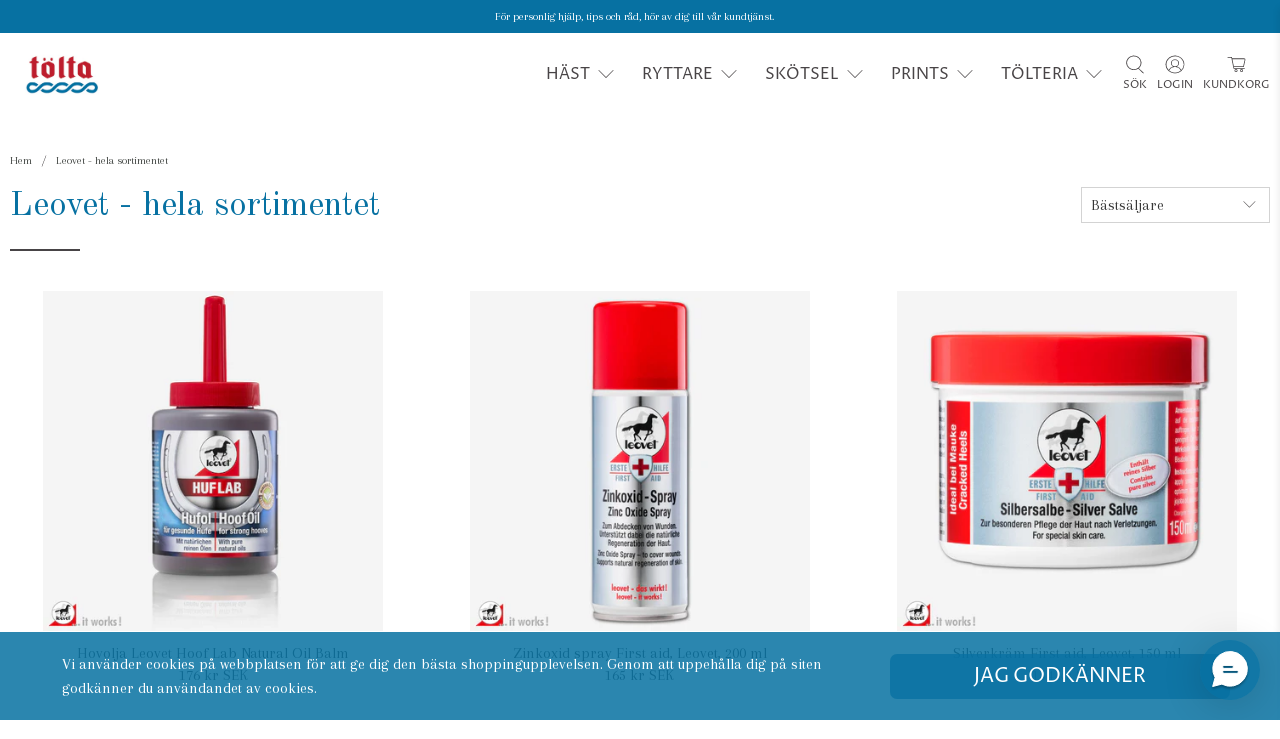

--- FILE ---
content_type: text/css
request_url: https://tolta.se/cdn/shop/t/12/assets/custom.css?v=111242032957262188331757603092
body_size: -211
content:
.page-page-bett .image-with-text-overlay .text-overlay,.page-page-bett .image-with-text-overlay .overlay,.page-page-bett .image-with-text-overlay .overlay-content,.page-page-bett .image-with-text-overlay [class*=overlay],.page-page-bett .image-with-text-overlay [class*=overlay] *{background:transparent!important;background-color:transparent!important;box-shadow:none!important;border:0!important;filter:none!important;-webkit-backdrop-filter:none!important;backdrop-filter:none!important}.page-page-bett .image-with-text-overlay .text-overlay:before,.page-page-bett .image-with-text-overlay .text-overlay:after,.page-page-bett .image-with-text-overlay .overlay:before,.page-page-bett .image-with-text-overlay .overlay:after,.page-page-bett .image-with-text-overlay .overlay-content:before,.page-page-bett .image-with-text-overlay .overlay-content:after,.page-page-bett .image-with-text-overlay [class*=overlay]:before,.page-page-bett .image-with-text-overlay [class*=overlay]:after{content:none!important;background:transparent!important}.page-page-bett .image-with-text-overlay{position:relative}.page-page-bett .image-with-text-overlay:before{content:"";position:absolute;top:0;right:0;bottom:0;left:0;background:linear-gradient(to bottom,#0000,#00000059);z-index:1;pointer-events:none}.page-page-bett .image-with-text-overlay .overlay-content{position:relative;z-index:2;padding:20px 30px;color:inherit}@media (min-width: 750px){.page-page-bett .image-with-text-overlay .overlay-content{max-width:50%;text-align:left}.page-page-bett .image-with-text-overlay .overlay-content h1,.page-page-bett .image-with-text-overlay .overlay-content h2{font-size:42px;line-height:1.2}.page-page-bett .image-with-text-overlay .overlay-content p{font-size:20px;margin-top:10px}.page-page-bett .image-with-text-overlay .overlay-content .btn{font-size:18px;padding:14px 28px;margin-top:20px}}@media (max-width: 749px){.page-page-bett .image-with-text-overlay .overlay-content{max-width:80%;margin:0 auto;text-align:center;padding:10px 14px}.page-page-bett .image-with-text-overlay .overlay-content h1,.page-page-bett .image-with-text-overlay .overlay-content h2{font-size:24px;line-height:1.25}.page-page-bett .image-with-text-overlay .overlay-content p{font-size:15.5px;margin-top:6px}.page-page-bett .image-with-text-overlay .overlay-content .btn{font-size:15.5px;padding:9px 16px;margin-top:12px}.page-page-bett .image-with-text-overlay img{object-position:center top}}.page-page-bett .image-with-text-overlay .overlay-content .btn,.page-page-bett .image-with-text-overlay .overlay-content a.button,.page-page-bett .image-with-text-overlay .overlay-content button{background:#0771a2!important;color:#fff!important;border:none!important;border-radius:10px;padding:12px 22px;font-weight:600}.page-page-bett .image-with-text-overlay .overlay-content .btn:hover,.page-page-bett .image-with-text-overlay .overlay-content a.button:hover,.page-page-bett .image-with-text-overlay .overlay-content button:hover{background:#065e86!important}.page-page-bett .image-with-text-overlay__preheading.banner__subheading.pretext.subtitle{position:absolute!important;top:10px;left:30px;margin:0!important;padding:0!important;width:auto;color:#fff;font-size:18px;font-weight:400;z-index:3}@media (max-width: 749px){.page-page-bett .image-with-text-overlay__preheading.banner__subheading.pretext.subtitle{top:8px;left:16px;font-size:15px}}.page-page-bett div.richpanel-micro{display:none!important}
/*# sourceMappingURL=/cdn/shop/t/12/assets/custom.css.map?v=111242032957262188331757603092 */
